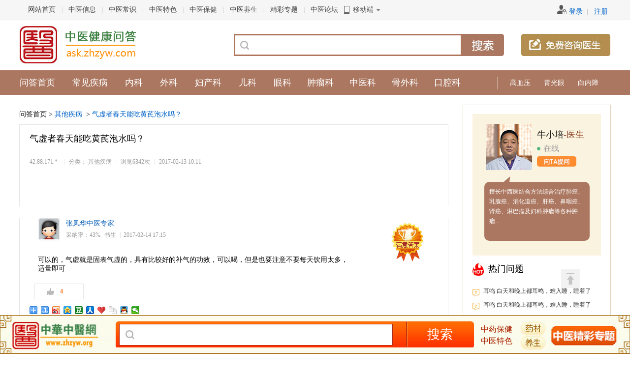

--- FILE ---
content_type: text/html; charset=UTF-8
request_url: http://ask.zhzyw.com/q-139568.html
body_size: 12393
content:
<!DOCTYPE html>
<html><head>
<meta charset="UTF-8"><title>气虚者春天能吃黄芪泡水吗？_其他疾病_中医健康问答</title><meta name="description" content="可以的，气虚就是固表气虚的，具有比较好的补气的功效，可以喝，但是也要注意不要每天饮用太多，适量即可" /><meta name="keywords" content="" />
<meta name="applicable-device" content="pc"/>
<link rel="stylesheet" type="text/css" href="http://ask.zhzyw.com/css/zy/style/reset.css" />
<link rel="stylesheet" type="text/css" href="http://ask.zhzyw.com/css/zy/style/style.css" />
<link rel="stylesheet" type="text/css" href="http://ask.zhzyw.com/css/zy/style/wholeStyle.css" />
<link rel="stylesheet" type="text/css" href="http://ask.zhzyw.com/js/jquery-ui/jquery-ui.css" />
<!--[if IE ]>
  <link href="http://ask.zhzyw.com/css/sowenda/ie.css" rel="stylesheet"   type="text/css" />
 <![endif]-->
<script src="http://ask.zhzyw.com/js/jquery.js" type="text/javascript"></script>
<script type="text/javascript">
    var g_site_url = "http://ask.zhzyw.com/";
var g_site_name = "中医健康问答";
var g_prefix = "";
var g_suffix = ".html";
var query = '?';
var g_uid = 0;
</script>
</head>
<body>
<div class="topNavW">
  <div class="topNav">
    <ul>
      <li><a href="https://www.zhzyw.com/">网站首页</a>|</li>
      <li><a href="https://www.zhzyw.com/zyxx/">中医信息</a>|</li>
      <li><a href="https://www.zhzyw.com/zycs/">中医常识</a>|</li>
      <li><a href="https://www.zhzyw.com/zyts/">中医特色</a>|</li>
      <li><a href="https://www.zhzyw.com/zybj/">中医保健</a>|</li>
      <li><a href="https://www.zhzyw.com/zybj/zyys/">中医养生</a>|</li>
      <li><a href="https://www.zhzyw.com/zt/">精彩专题</a>|</li>
      <li><a href="http://bbs.zhzyw.org/">中医论坛</a></li>
      <li class="ydd"><a href="http://m.zhzyw.org/" target="_blank">移动端</a></li>
    </ul>
        <div class="logon">
                     <!-- logo回首页模块 -->
      <p><a href="#" onClick="login()" class="login">登录</a>| <a href="http://ask.zhzyw.com/user/register.html" target="_blank">注册</a> </p>
    </div>
         </div>
    </div>
</div>
<div class="logoWrap"><a href="http://ask.zhzyw.com/" target="_blank" class="logo"><img src="http://ask.zhzyw.com/css/zy/images/logo.jpg"/></a>
  <form name="searchform" action="http://ask.zhzyw.com/question/search.html" method="post">
    <dl class="sears">
      <dt class="text1">
        <input maxlength="100" type="text" autocomplete="off" tabindex="1" name="word" id="search-kw" value="" />
      </dt>
      <dd class="h_btn">
        <button hidefocus="" type="submit" id="search_btn"></button>
      </dd>
      <dd class="swt1">
        <button hidefocus="" id="ask_btn"></button>
      </dd>
    </dl>
  </form>
</div>
<div class="navBox">
<div class="navW">
    <p class="navL"><a href="http://ask.zhzyw.com/" target="_blank">问答首页</a> <a href="/c-2.html" target="_blank">常见疾病</a> <a href="/c-3.html" target="_blank">内科</a> <a href="/c-4.html" target="_blank">外科</a> <a href="/c-5.html" target="_blank">妇产科</a> <a href="/c-6.html" target="_blank">儿科</a> <a href="/c-8.html" target="_blank">眼科</a><a href="/c-16.html" target="_blank">肿瘤科</a><a href="/c-15.html" target="_blank">中医科</a><a href="/c-7.html" target="_blank">骨外科</a><a href="/c-9.html" target="_blank">口腔科</a></p>
    <p class="navR"><a href="/c-18.html" target="_blank">高血压</a> <a href="/c-34.html" target="_blank">青光眼</a> <a href="/c-33.html" target="_blank">白内障</a> </p>
  </div>
</div>
<script src="http://ask.zhzyw.com/js/editor/ueditor.config.js" type="text/javascript"></script>
<script src="http://ask.zhzyw.com/js/editor/ueditor.all.js" type="text/javascript"></script>
<!-- 中间内容部分-->

<div class="conter">
  <div class="fl conLeft">
    <div class="breadcrumb">
      <p> 问答首页
>&nbsp;<a href="http://ask.zhzyw.com/c-1.html">其他疾病</a> 
        
&nbsp;&gt;&nbsp;<a href="http://ask.zhzyw.com/q-139568.html">气虚者春天能吃黄芪泡水吗？</a></p>
    </div>
    <div class="article " id="js-detail">
      <div class="mod-q js-form" ask_id="1448174703614371" style="border-bottom:0;">
        <div class="question_logo" style="display:none;"></div>
        <div class="hd">           <h1 class="title js-ask-title">气虚者春天能吃黄芪泡水吗？</h1>
                    <div class="mod-user-label">
            <div class="l-ask clearfix">
              <div class="text" style="float:left;"> <span class="ask-author"> 
                
                 
                <span>42.88.171.*</span> 
                 
                
                </span> 
                
                <!-- 分类 --> 
                
                 <i class="line"></i> 分类： 
                
                
 
                <span><a target="_blank" title="其他疾病" href="http://ask.zhzyw.com/c-1.html">其他疾病</a></span> 
                
                
 
                
                <!-- 分类 --> 
                
                <!-- 分类 --> 
                
                 
                
                <!-- 分类 --> 
                
                <i class="line"></i> <span>浏览6342次</span> <i class="line"></i> <span>2017-02-13 10:11</span> </div>
            </div>
          </div>
          <input type="hidden" value="气虚者春天能吃黄芪泡水吗？" id="js-ask-title">
        </div>
        <div class="bd">
          <div class="q-cnt">
            <p></p>
          </div>
          <div class="mod-added-qa js-added-area" style="">
            <ul>
            </ul>
          </div>
        </div>
      </div>
      
      <!-- 最佳答案-->
      
      <div class="mod-resolved-ans js-form" ans_id="1448179252729798" qid="1348336210" data-resolved-type="best">
        <div class="top-line"></div>
        <i class="ico best"></i>
        <div class="bd">
          <div class="mod-user-label">
            <div class="l-ans clearfix">
              <div class="info"> <a target="_blank" href="http://ask.zhzyw.com/u-379.html" class="pic   js-ordinary-card" index="1348336210"> <img onmouseover="pop_user_on(this, '379', 'image');"  onmouseout="pop_user_out();" src="http://ask.zhzyw.com/css/default/avatar.gif"> </a> </div>
              <div class="text">
                <div style="margin-bottom:2px;display:block;"> <span> <a onmouseover="pop_user_on(this, '379', 'text');"  onmouseout="pop_user_out();" target="_blank" href="http://ask.zhzyw.com/u-379.html" class="ask-author  js-ordinary-card" index="1348336210">张凤华中医专家</a> </span> </div>
                <span title="采纳率越高回答质量越高">采纳率：<span style="margin-right:0;" class="o">43%</span></span> <span>书生</span> <i class="line"></i><span>2017-02-14 17:15</span> </div>
            </div>
          </div>
          <div class="resolved-cnt">
            <p><p>可以的，气虚就是固表气虚的，具有比较好的补气的功效，可以喝，但是也要注意不要每天饮用太多，适量即可</p></p>
            <div class="appendcontent"> 
              
 
            </div>
          </div>
          <div class="laud" data-clicked="" data-ans_id="94"> <a href="javascript:;" class="js-laud good button_agree" data-op="1" id="94" data-num="4"> <span class="supportnum">4</span> </a> 
             
            
          </div>
          <div class="share-content"><div class="bdsharebuttonbox"><a href="#" class="bds_more" data-cmd="more"></a><a href="#" class="bds_mshare" data-cmd="mshare" title="分享到一键分享"></a><a href="#" class="bds_tsina" data-cmd="tsina" title="分享到新浪微博"></a><a href="#" class="bds_qzone" data-cmd="qzone" title="分享到QQ空间"></a><a href="#" class="bds_douban" data-cmd="douban" title="分享到豆瓣网"></a><a href="#" class="bds_renren" data-cmd="renren" title="分享到人人网"></a><a href="#" class="bds_bdysc" data-cmd="bdysc" title="分享到百度云收藏"></a><a href="#" class="bds_copy" data-cmd="copy" title="分享到复制网址"></a><a href="#" class="bds_sqq" data-cmd="sqq" title="分享到QQ好友"></a><a href="#" class="bds_weixin" data-cmd="weixin" title="分享到微信"></a></div>
<script>window._bd_share_config={"common":{"bdSnsKey":{},"bdText":"","bdMini":"1","bdMiniList":false,"bdPic":"","bdStyle":"0","bdSize":"16"},"share":{},"image":{"viewList":["mshare","tsina","qzone","douban","renren","bdysc","copy","sqq","weixin"],"viewText":"分享到：","viewSize":"16"},"selectShare":{"bdContainerClass":null,"bdSelectMiniList":["mshare","tsina","qzone","douban","renren","bdysc","copy","sqq","weixin"]}};with(document)0[(getElementsByTagName('head')[0]||body).appendChild(createElement('script')).src='http://bdimg.share.baidu.com/static/api/js/share.js?v=89860593.js?cdnversion='+~(-new Date()/36e5)];</script></div>
        </div>
      </div>
      
      <!-- 其它回答-->
      <div class="mod-other-ans clearfix" id="hoa">
        <div class="answers">
          <div class="hd">
            <h2>全部回答<span>（0）</span></h2>
          </div>
          <div class="bd">
            <ul>
              
              
              
            </ul>
          </div>
          <div class="ft">
            <div class="pagination" id="list-page">
              <p class="pages">  </p>
            </div>
          </div>
        </div>
      </div>
      
      <!-- 相关问题-->
      
      <div class="mod-related-question" id="ask-relate">
        <div class="hd">
          <h2>相关问题</h2>
        </div>
        <div class="bd">
          <ul>
            
            <li  class="clearfix"><a class="s0" title="背部脊椎左边麻痒为什么" target="_blank"  href="http://ask.zhzyw.com/q-139578.html">背部脊椎左边麻痒为什么</a> <span class="s1">1个回答</span></li>
            
            <li  class="clearfix"><a class="s0" title="请问使君子能吃吗" target="_blank"  href="http://ask.zhzyw.com/q-139571.html">请问使君子能吃吗</a> <span class="s1">1个回答</span></li>
            
            <li  class="clearfix"><a class="s0" title="气虚者春天能吃黄芪泡水吗？" target="_blank"  href="http://ask.zhzyw.com/q-139568.html">气虚者春天能吃黄芪泡水吗？</a> <span class="s1">1个回答</span></li>
            
            <li  class="clearfix"><a class="s0" title="喝红参水后耳朵听不清耳鸣，请问服什么中药方好，谢谢！" target="_blank"  href="http://ask.zhzyw.com/q-139564.html">喝红参水后耳朵听不清耳鸣，请问服什么中药方好，谢谢！</a> <span class="s1">1个回答</span></li>
            
            <li  class="clearfix"><a class="s0" title="无力、好热、大量出汗，易感冒？" target="_blank"  href="http://ask.zhzyw.com/q-139559.html">无力、好热、大量出汗，易感冒？</a> <span class="s1">1个回答</span></li>
            
            <li  class="clearfix"><a class="s0" title="舌质红必定是阴虚吗？如果同时又血虚呢？" target="_blank"  href="http://ask.zhzyw.com/q-139556.html">舌质红必定是阴虚吗？如果同时又血虚呢？</a> <span class="s1">1个回答</span></li>
            
            <li  class="clearfix"><a class="s0" title="肠梗阻的辩证施治
" target="_blank"  href="http://ask.zhzyw.com/q-139555.html">肠梗阻的辩证施治
</a> <span class="s1">1个回答</span></li>
            
            <li  class="clearfix"><a class="s0" title="肠梗阻
" target="_blank"  href="http://ask.zhzyw.com/q-139554.html">肠梗阻
</a> <span class="s1">1个回答</span></li>
            
            <li  class="clearfix"><a class="s0" title="腰右面突然疼是咋回事！

" target="_blank"  href="http://ask.zhzyw.com/q-139544.html">腰右面突然疼是咋回事！

</a> <span class="s1">1个回答</span></li>
            
            <li  class="clearfix"><a class="s0" title="老婆怀孕了，最近有内热，开了中药冲剂，有地黄白术白芍黄芩，对胎儿有影响吗" target="_blank"  href="http://ask.zhzyw.com/q-139525.html">老婆怀孕了，最近有内热，开了中药冲剂，有地黄白术白芍黄芩，对胎儿有影响吗</a> <span class="s1">1个回答</span></li>
            
            
          </ul>
        </div>
      </div>
      
      <!-- 等您帮助附近的朋友-->
      
      <div class="mod-related-city js-related-city" style="display: block;">
        <div class="hd">
          <h2>精选新知推荐给您</h2>
          <span class="js-city-change" text="【同城问题—换一换】-点击" data-page="0" data-maxpage="-1"></span> </div>
        <div class="bd">
          <ul class="js-city-list">
             
                        
          </ul>
          <p class="more js-more-rel-city"> <a text="更多热文点击" href="http://ask.zhzyw.com/topic/default.html" target="_blank"> 更多新知浏览<span style="font-family:'宋体'">&nbsp;&gt;&gt;</span> </a> </p>
        </div>
      </div>
    </div>
  </div>
  <!--左边内容--> 
  <!--右边内容-->
  <div class="fr conRight">
    <dl class="doctor1">
      <dt> <a href="" target="_blank" class="fl doc1"><img src="http://ask.zhzyw.com/css/zy/images/docter_niu.png"/></a>
        <p class="fr"> <span>牛小培<i>-医生</i></span> <em><b class="bg1"></b>在线</em> <a href="http://shizi-zm.mikecrm.com/DUmw6Un" target="_blank" class="swtBg"></a> </p>
      </dt>
      <dd> <span></span>
        <p>擅长中西医结合方法综合治疗肺癌、乳腺癌、消化道癌、肝癌、鼻咽癌、肾癌、淋巴瘤及妇科肿瘤等各种肿瘤...</p>
      </dd>
    </dl>
    <div class="rCon2">
      <h3><i class="bg3"></i><a href="" target="_blank">热门问题</a></h3>
      <div class="rConPic">
<ul class="cjList">
           
           
          
          <li><i></i><a href="http://ask.zhzyw.com/q-154511.html" target="_blank" title="耳鸣	白天和晚上都耳鸣，难入睡，睡着了2-3点醒，梦多">耳鸣	白天和晚上都耳鸣，难入睡，睡着了2-3点醒，梦多</a></li>
          
          <li><i></i><a href="http://ask.zhzyw.com/q-154512.html" target="_blank" title="耳鸣	白天和晚上都耳鸣，难入睡，睡着了2-3点醒，梦多">耳鸣	白天和晚上都耳鸣，难入睡，睡着了2-3点醒，梦多</a></li>
          
          <li><i></i><a href="http://ask.zhzyw.com/q-154514.html" target="_blank" title="耳鸣	白天和晚上都耳鸣，难入睡，睡着了2-3点醒，梦多">耳鸣	白天和晚上都耳鸣，难入睡，睡着了2-3点醒，梦多</a></li>
          
          <li><i></i><a href="http://ask.zhzyw.com/q-154513.html" target="_blank" title="耳鸣	白天和晚上都耳鸣，难入睡，睡着了2-3点醒，梦多">耳鸣	白天和晚上都耳鸣，难入睡，睡着了2-3点醒，梦多</a></li>
          
          <li><i></i><a href="http://ask.zhzyw.com/q-154515.html" target="_blank" title="耳鸣	白天和晚上都耳鸣，难入睡，睡着了2-3点醒，梦多">耳鸣	白天和晚上都耳鸣，难入睡，睡着了2-3点醒，梦多</a></li>
          
 
                  </ul>
      </div>
    </div>
    <div style="clear:both"></div>
    <div class="phbList"> <i class="fl bg5"></i>
      <ul class="fl">
        <li class="artive"><a href="" target="_blank">高悬赏问题</a></li>
      </ul>
      <div class="conBox">
        <ul>
           
          
        </ul>
      </div>
    </div>
    <div class="rCon2">
      <h3><i class="bg2"></i><a href="" target="_blank">专家团队</a></h3>
       
      
      <dl class="quiz">
        <dt><a target="_blank" href="http://ask.zhzyw.com/u-379.html"><img src="http://ask.zhzyw.com/css/default/avatar.gif" alt="" style="width:65px;height:65px;border-radius: 50px;"></a></dt>
        <dd> <span>张凤华中医专家</span> <a target="_blank" onclick="javascript:document.location = 'http://ask.zhzyw.com/question/add/.html'">向TA提问</a> </dd>
      </dl>
      
      <dl class="quiz">
        <dt><a target="_blank" href="http://ask.zhzyw.com/u-557.html"><img src="http://ask.zhzyw.com/data/avatar/000/00/05/small_000000557.jpg" alt="" style="width:65px;height:65px;border-radius: 50px;"></a></dt>
        <dd> <span>北京德胜门中医院殷世荣</span> <a target="_blank" onclick="javascript:document.location = 'http://ask.zhzyw.com/question/add/.html'">向TA提问</a> </dd>
      </dl>
      
      <dl class="quiz">
        <dt><a target="_blank" href="http://ask.zhzyw.com/u-362.html"><img src="http://ask.zhzyw.com/data/avatar/000/00/03/small_000000362.png" alt="" style="width:65px;height:65px;border-radius: 50px;"></a></dt>
        <dd> <span>陈旻声</span> <a target="_blank" onclick="javascript:document.location = 'http://ask.zhzyw.com/question/add/.html'">向TA提问</a> </dd>
      </dl>
      
      <dl class="quiz">
        <dt><a target="_blank" href="http://ask.zhzyw.com/u-559.html"><img src="http://ask.zhzyw.com/data/avatar/000/00/05/small_000000559.jpg" alt="" style="width:65px;height:65px;border-radius: 50px;"></a></dt>
        <dd> <span>李燕</span> <a target="_blank" onclick="javascript:document.location = 'http://ask.zhzyw.com/question/add/.html'">向TA提问</a> </dd>
      </dl>
      
 
    </div>
    <div class="rCon2">
      <h3><i class="bg2"></i><a href="" target="_blank">中医百科知识问答</a></h3>
      <div class="rConPic">
        <div class="pic2"> <a href="https://www.zhzyw.com/zswd/cs/144111611F46J5D2D6638EL5.html" target="_blank"> <img src="http://ask.zhzyw.com/css/zy/images/rPic3.jpg"/> <span>肾精、肾气、肾阴、肾阳的概念</span> </a> </div>
        <ul class="cjList">
          <li><i class="bg4"></i><a href="https://www.zhzyw.com/zswd/nj/14415166H3EE1KJ4JKAK512.html" target="_blank">五脏的功能与体表组织联系</a></li>
          <li><i class="bg4"></i><a href="https://www.zhzyw.com/zswd/sh/14330162J2B6JI66F9A9H2K.html" target="_blank">什么是六经辨证？</a></li>
          <li><i class="bg4"></i><a href="https://www.zhzyw.com/zswd/jk/1442162021GF18807118LFB.html" target="_blank">病邪侵犯人体，所伤害的部位及规律</a></li>
          <li><i class="bg4"></i><a href="https://www.zhzyw.com/zswd/wb/144181623GJJG35A1ECH29L.html" target="_blank">温病与温疫有何关系？</a></li>
          <li><i class="bg4"></i><a href="https://www.zhzyw.com/zswd/zy/144221720CL547JKF2J29L4J.html" target="_blank">药物的配伍关及药性“七情”</a></li>
          <li><i class="bg4"></i><a href="https://www.zhzyw.com/zswd/fj/14411617KAI2IE4KBDGD32F.html" target="_blank">中成药的特点是什么？怎样选用中成药？些？</a></li>
          <li><i class="bg4"></i><a href="https://www.zhzyw.com/zswd/nk/144315202E480GLDLEIAJ3D.html" target="_blank">风寒感冒与风热感冒在治疗上有何区别？</a></li>
        </ul>
      </div>
    </div>
    <div class="rDoc1">
      <dl>
        <dt>本周医生达人</dt>
        <dd> <img src="http://ask.zhzyw.com/css/zy/images/doc2.png" class="fl"/>
          <div class="fr docJs"> <i>刘泉鹏</i>
            <p>北京德胜门中医院<br/>
              中医专家</p>
            <a href="http://jiankang99.mikecrm.com/jIaBgh6" target="_blank" class="swtBg"></a> </div>
        </dd>
      </dl>
      <p class="docJj"> <span>回答数：<em>3698</em></span> 擅长治疗：肌无力、肌肉萎缩、末梢神经炎、脊髓空洞、格林巴利综合征、梅杰综合征等中医各类疑难杂症... </p>
    </div>
    <div class="rCon2">
      <h3> <i class="bg02"></i> <a href="" target="_blank">热门标签</a> <em class="bg6"><b></b>换一换</em> </h3>
      <div class="rmCon"> 
         
         
        
</div>
    </div><div class="rCon2"> <img alt="中华中医网公众号二维码" src="/css/images/zhzywewm.jpg" width="258" height="280" /> </div>
  </div>
  <!--右边内容--> 
</div>
<div class="js-panels">
  <div class="mod-lift g-mod-fixed"> <a href="javascript:;" class="ui-back-top" id="back_top" style="visibility: visible;"><span>返回顶部</span></a> </div>
  <form name="askform" action="http://ask.zhzyw.com/question/add.html" method="POST">
    <div id="bottom_ask" class="bottom-fixed" style=""> <a class="bottom-close" href="javascript:;"></a>
      <div class="bd"> <i class="left"></i> <span class="center">
        <input id="bottom_ask_con" name="word" type="text" value="" placeholder="填写您的问题，5分钟就可以收到回答哦！">
        <a id="bottom_ask_btn" class="btn btn-2-b" href="javascript:void(0)">
        <button type="submit" name="post" class="btn btn-2-b" >提问</button>
        </a> </span> </div>
    </div>
  </form>
</div>
<div id="catedialog" title="修改分类" style="display: none">
  <div id="dialogcate">
    <form name="editcategoryForm" action="http://ask.zhzyw.com/question/movecategory.html" method="post">
      <input type="hidden" name="qid" value="154515" />
      <input type="hidden" name="category" id="categoryid" />
      <input type="hidden" name="selectcid1" id="selectcid1" value="3" />
      <input type="hidden" name="selectcid2" id="selectcid2" value="0" />
      <input type="hidden" name="selectcid3" id="selectcid3" value="0" />
      <table border="0" cellpadding="0" cellspacing="0" width="460px">
        <tr valign="top">
          <td width="125px"><select  id="category1" class="catselect" size="8" name="category1" >
            </select></td>
          <td align="center" valign="middle" width="25px"><div style="display: none;" id="jiantou1">>></div></td>
          <td width="125px"><select  id="category2"  class="catselect" size="8" name="category2" style="display:none">
            </select></td>
          <td align="center" valign="middle" width="25px"><div style="display: none;" id="jiantou2">>>&nbsp;</div></td>
          <td width="125px"><select id="category3"  class="catselect" size="8"  name="category3" style="display:none">
            </select></td>
        </tr>
        <tr>
          <td colspan="5"><span class="btn btn-2">
            <button  type="button"  onclick="change_category();"> 确&nbsp;认 </button>
            </span></td>
        </tr>
      </table>
    </form>
  </div>
</div>
<div id="dialog_tag" title="编辑标签" style="display: none">
  <form name="edittagForm"  action="http://ask.zhzyw.com/question/edittag.html" method="post" >
    <input type="hidden"  value="154515" name="qid"/>
    <table border="0" cellpadding="0" cellspacing="0" width="470px">
      <tr>
        <td><div class="inputbox mt15">
            <input type="text" placeholder="多个标签请以空格隔开" class="tag-input" name="qtags" value=""/>
          </div>
          <p class="p_tl sml15">多个标签请以空格隔开</p></td>
      </tr>
      <tr>
        <td><a class="btn btn-2 flright mt15 smt15 smr15 ">
          <button  type="submit"> 确&nbsp;认 </button>
          </a></td>
      </tr>
    </table>
  </form>
</div>
<div id="jianjucontent" tabindex="-1" style="display:none;position: fixed; left: 516px; top: 166px; bottom: auto; right: auto; margin: 0px; padding: 0px; outline: 0px; border: 0px none; width: 470px; z-index: 1031;" aria-describedby="content:1448271211539" class="panel-02 panel-report panel panel-modal panel-show panel-focus" role="alertdialog">
  <div i="dialog" class="panel-content">
  <div i="header" class="hd" style="display: block;">
    <h3><i class="ico-report"></i>检举不良内容</h3>
  </div>
  <div i="content" class="bd" id="content:1448271211539">
  <form id="rp_form" class="rp_form" action="/inform/add" method="post">
    <input value="1448267403729388" type="hidden" name="ask_id">
    <input value="1448267713702742" type="hidden" name="ans_id">
    <input value="" type="hidden" name="reported_qid">
    <div class="js-group-type group group-2">
      <h4>检举类型</h4>
      <ul>
        <li class="js-report-con">
          <label>
            <input type="radio" name="group-type" value="检举内容">
            <span>检举内容</span></label>
        </li>
        <li class="js-report-user">
          <label>
            <input type="radio" name="group-type" value="检举用户">
            <span>检举用户</span></label>
        </li>
      </ul>
    </div>
    <div class="group group-2">
      <h4>检举原因</h4>
      <div class="list">
        <ul>
          <li>
            <label class="reason-btn">
              <input type="radio" name="type" value="广告推广">
              <span>广告推广</span></label>
          </li>
          <li>
            <label class="reason-btn">
              <input type="radio" name="type" value="恶意灌水">
              <span>恶意灌水</span></label>
          </li>
          <li>
            <label class="reason-btn">
              <input type="radio" name="type" value="回答内容与提问无关">
              <span>回答内容与提问无关</span></label>
          </li>
          <li>
            <label class="copy-ans-btn">
              <input type="radio" name="type" value="抄袭答案">
              <span>抄袭答案</span></label>
          </li>
          <li>
            <label class="reason-btn">
              <input type="radio" name="type" value="其他">
              <span>其他</span></label>
          </li>
        </ul>
      </div>
    </div>
    <div class="group group-3">
      <h4>检举说明</h4>
      <div class="textarea">
        <ul class="anslist" style="display:none;line-height:20px;overflow:auto;height:171px;">
        </ul>
        <textarea name="content" id="content_jianju" maxlength="200" placeholder="请输入描述200个字以内"></textarea>
      </div>
    </div>
    </div>
    <div i="footer" class="ft" style="display: block;"> <span class="mark" style="float:left;" id="js-error"> </span><span class="btn btn-2">
      <input type="hidden" value="154515" id="qidviews" name="qid">
      <input type="hidden" value="耳鸣	白天和晚上都耳鸣，难入睡，睡着了2-3点醒，梦多" id="title_jianju" name="qtitle" />
      <input type="hidden" value="" name="aid" id="answerid"/>
      <input type="submit" value="提交" name="submit" id="rp_btn" class="btn btn-2 sendbtn">
      </span></div>
    </div>
    <span i="close" class="close" title=""> </span>
  </form>
  <script src="http://ask.zhzyw.com/js/jquery-ui/jquery-ui.js" type="text/javascript"></script> 
  <script type="text/javascript">
var category1 = [["2","常见疾病"],["3","内科"],["4","外科"],["5","妇产科"],["6","儿科"],["7","骨外科"],["8","眼科"],["9","口腔科"],["10","耳鼻咽喉头颈科"],["11","男科"],["12","皮肤性病科"],["13","精神心理科"],["14","不孕不育"],["15","中医科"],["16","肿瘤"],["1","其他疾病"]];
var category2 = [["2","17","冠心病"],["3","65","神经内科"],["4","76","胸外科"],["5","91","妇科"],["6","97","新生儿科"],["7","108","骨科"],["8","116","眼底"],["9","125","口腔科"],["10","137","耳鼻喉"],["11","139","性功能"],["12","141","皮肤科"],["13","143","心理咨询科"],["14","147","女性不孕"],["15","154","亚健康"],["16","162","妇科肿瘤"],["2","18","高血压"],["3","66","消化内科"],["4","77","整形科"],["5","92","产科"],["6","98","小儿外科"],["7","109","手外科"],["8","117","屈光"],["9","126","种植科"],["10","138","头颈外科"],["11","140","生殖疾病"],["12","142","性病科"],["13","144","司法鉴定科"],["14","148","男性不育"],["15","155","骨伤科"],["16","163","泌尿系统肿瘤"],["2","19","心律失常"],["3","67","内分泌科"],["4","78","肛肠科"],["5","93","妇泌尿科"],["6","99","小儿呼吸科"],["7","110","创伤骨科"],["8","118","角膜科"],["9","127","正畸科"],["13","145","双相障碍科"],["14","149","卵巢疾病"],["15","156","针灸科"],["16","164","颅脑肿瘤"],["2","20","胃炎"],["3","68","呼吸内科"],["4","79","普外科"],["5","94","遗传咨询科"],["6","100","营养保健科"],["7","111","骨关节科"],["8","119","青光眼"],["9","128","牙周科"],["13","146","药物依赖科"],["14","150","月经不调"],["15","157","推拿按摩"],["16","165","消化系统肿瘤"],["2","21","肝炎"],["3","69","肾病内科"],["4","80","脑外科"],["5","95","计划生育科"],["6","101","小儿心内科"],["7","112","矫形骨科"],["8","120","白内障"],["9","129","颌面外科"],["14","151","子宫疾病"],["15","158","老年病科"],["16","166","骨科肿瘤"],["2","22","胃溃疡"],["3","70","血液内科"],["4","81","烧伤科"],["5","96","妇科内分泌"],["6","102","小儿皮肤科"],["7","113","骨伤专科"],["8","121","眼外伤"],["9","130","牙体牙髓科"],["14","152","精液异常"],["15","159","膏方门诊"],["16","167","免疫系统肿瘤"],["2","23","面肌痉挛"],["3","71","感染内科"],["4","82","神经外科"],["6","103","小儿精神科"],["7","114","脊柱外科"],["8","122","眼整形"],["9","131","口腔粘膜科"],["14","153","输卵管疾病"],["15","160","保健养生"],["16","168","皮肤肿瘤"],["2","24","脊髓空洞症"],["3","72","老年病科"],["4","83","乳腺外科"],["6","104","小儿心外科"],["7","115","骨质疏松科"],["8","123","中医眼科"],["9","132","儿童口腔科"],["15","161","丰胸美容"],["16","169","呼吸系统肿瘤"],["2","25","三叉神经痛"],["3","73","风湿免疫科"],["4","84","泌尿外科"],["6","105","小儿康复科"],["8","124","小儿眼科"],["9","133","口腔修复科"],["16","170","肿瘤综合"],["2","26","月经失调"],["3","74","心血管内科"],["4","85","肝胆外科"],["6","106","小儿五官科"],["9","134","口腔预防科"],["16","171","血液系统肿瘤"],["2","27","子宫肌瘤"],["3","75","过敏反应科"],["4","86","血管外科"],["6","107","小儿神经外科"],["9","135","口腔特诊科"],["2","28","卵巢囊肿"],["4","87","器官移植"],["9","136","口腔急诊科"],["4","88","微创外科"],["2","30","腰椎间盘突出"],["4","89","心血管外科"],["2","31","颈椎病"],["4","90","功能神经外科"],["2","32","关节炎"],["2","33","白内障"],["2","34","青光眼"],["2","35","视网膜脱落"],["2","36","斜视"],["2","37","近视"],["2","38","眼外伤"],["2","39","眼底病"],["2","40","弱视"],["2","41","角膜炎"],["2","43","结膜炎"],["2","44","牙髓炎"],["2","45","牙周炎"],["2","46","鼻窦炎"],["2","47","鼻炎"],["2","48","中耳炎"],["2","49","咽炎"],["2","50","食管癌"],["2","51","胃癌"],["2","52","结直肠癌"],["2","53","肝癌"],["2","54","鼻咽癌"],["2","55","肺癌"],["2","56","乳腺癌"],["2","57","宫颈癌"],["2","58","白血病"],["2","59","小儿肺炎"]];
var category3 = [];
var selectedcid = "3,0,0";



$(document).ready(function() {

initcategory(category1);
});
fillcategory(category2, $("#category1 option:selected").val(), "category2");
fillcategory(category3, $("#category2 option:selected").val(), "category3");
function selectcate() {
    var selectedcatestr = '';
    var category1 = $("#category1 option:selected").val();
    var category2 = $("#category2 option:selected").val();
    var category3 = $("#category3 option:selected").val();
    if (category1 > 0) {
        selectedcatestr = $("#category1 option:selected").html();
       
    }
    if (category2 > 0) {
        selectedcatestr += " > " + $("#category2 option:selected").html();
        
    }
    if (category3 > 0) {
        selectedcatestr += " > " + $("#category3 option:selected").html();
       
    }
    $("#selectedcate").html(selectedcatestr);
    $("#changecategory").html("更改");
    $("#catedialog").dialog("close");
}
function change_category() {
    var category1 = $("#category1 option:selected").val();
    var category2 = $("#category2 option:selected").val();
    var category3 = $("#category3 option:selected").val();
    if (category1 > 0) {
        $("#categoryid").val(category1);
    }
    if (category2 > 0) {
        $("#categoryid").val(category2);
    }
    if (category3 > 0) {
        $("#categoryid").val(category3);
    }
    $("#catedialog").dialog("close");
    $("form[name='editcategoryForm']").submit();
}
</script> 
  <script>

$(".jianjuanswer").click(function(){

$("#qidviews").val($("#qidview").val());
$("#answerid").val($(this).attr("qid"));
$("#title_jianju").val($(this).attr("qtitle"));


})

$("#rp_btn").click(function(){
//	alert($("input[name='group-type']:checked ").val());
var type1=$("input[name='group-type']:checked ").val();
var type2=$("input[name='type']:checked ").val();
var content=$("#content_jianju").val();

if(type1==null){
alert("检举类型没有选择");
return false;
}
if(type2==null){
alert("检举原因没有选择");
return false;
}

if(content==""||content==null){
alert("检举描述没有写");
return false;
}

});
</script>
  </form>
</div>
<div class="zhezhaodiv"  style="display:none;z-index: 1030; position: fixed; left: 0px; top: 0px; width: 100%; height: 100%; overflow: hidden; -webkit-user-select: none; opacity: 0.4; background: rgb(0, 0, 0);" tabindex="0"></div>
<div class="pop-support" id="support_tip" style="color:#FB6E1A;font-weight: 700;position: absolute;z-index: 30;display:none;">+1</div>
<script>
function adoptanswer(aid) {

$("#bestqid").val($("#qidview").val());
//$("#adopt_answer").val(aid);
//console.log($("#bestqid").val());
//console.log(aid);

    $("#dialogadopt").dialog({
    autoOpen: false,
            width: 480,
          
            modal: true,
            resizable: true
    });
    
            $("#adopt_answer").val(aid);
            $("#dialogadopt").dialog("open");
            
            $(".ui-dialog").css("top","338px");
            $('body').scrollTop( 0 );
    }
$(".jianjuanswer").click(function(){
var qid=$(this).attr("qid");
$("#jianjucontent").show();
$(".zhezhaodiv").show();
});
$(".close").click(function(){
$("#jianjucontent").hide();
$(".zhezhaodiv").hide();
});
/*删除回答*/
function delete_answer(aid, qid) {

    if (confirm('确定删除问题？该操作不可返回！') === true) {
        document.location.href = g_site_url + '' + query + 'question/deleteanswer/' + aid + '/' + qid + g_suffix;
    }
}
//删除问题
$("#delete_question").click(function() {
    if (confirm('确定删除问题？该操作不可返回！') === true) {
    	var qd=154515;
        document.location.href = "http://ask.zhzyw.com/question/delete/154515.html";
    }
});
function edittag() {
    $("#dialog_tag").dialog({
        autoOpen: false,
        width: 500,
        modal: true,
        resizable: false
    });
    $("#dialog_tag").dialog("open");
}
$(".button_agree").click(function(e){
    var supportobj = $(this);
    var supnum=$(this).find(".supportnum");
    var xx = $(this).offset().left;//e.originalEvent.x || e.originalEvent.layerX || 0; 
    var yy =  $(this).offset().top;//e.originalEvent.y || e.originalEvent.layerY || 0; 
    var vtext=$(this).find('.vtext');

   var intnum=parseInt(supnum.html());
  
  
            var answerid = $(this).attr("id");
            $.ajax({
            type: "GET",
                    url:"http://ask.zhzyw.com/index.php?answer/ajaxhassupport/" + answerid,
                    cache: false,
                    success: function(hassupport){
                    
                    if (hassupport != '1'){
                    	supnum.html(intnum+1);
                    	 $("#support_tip").show();
                    	    $("#support_tip").css({top:yy,left:xx+30});
                    	 
                    	    $("#support_tip").animate({"opacity":"1",top:yy-55}, 500).animate({"opacity":"0"}, 200);
                            $.ajax({
                            type: "GET",
                                    cache:false,
                                    url: "http://ask.zhzyw.com/index.php?answer/ajaxaddsupport/" + answerid,
                                    success: function(comments) {
                                    
                                    	vtext.html("已赞同");
                                    }
                            });
                    }
                    }
            });
    });
</script> 
﻿<div class="bottomNav">
  <p> <a href="https://www.zhzyw.com/gywm.html">关于我们</a> | <a href="https://www.zhzyw.com/zytg.html">投稿启事</a> | <a href="https://www.zhzyw.com/lxfs.html">联系方式</a> | <a href="https://www.zhzyw.com/rczp.html">人才招聘</a> | <a href="https://www.zhzyw.com/yjfk.html">投稿反馈</a> | <a href="https://www.zhzyw.com/sqhz.html">申请合作</a> | <a href="https://www.zhzyw.com/flink.html">友情链接</a> | <a href="http://ask.zhzyw.com/">中医问答</a> | <a href="https://www.zhzyw.com/wzdh.html">网站导航</a> | <a href="https://www.zhzyw.com/jctw.html">精彩图文</a> | <a href="https://www.zhzyw.com/zt/">精彩专题</a> | <a href="https://www.zhzyw.com/gjss.html">高级搜索</a> </p>
</div>
<div class="footer">
  <p> 本站信息仅供参考 不能作为诊断及医疗的依据<br/>
    本站如有转载或引用文章涉及版权问题 请速与我们联系<br/>
    Copyright 2003-2012 zhzyw.org ALL rights reserved<br/>
    客服热线 010-57476997<br/>
    文明办网文明上网投诉电话：010-57476997 举报邮箱：tousu@zhzyw.org </p>
</div>
<div class="Float">
  <div class="LBg">
    <div class="rBg">
      <div class="footerWrap"> <a href="https://www.zhzyw.com/" target="_blank" class="fl fLogo"><img src="http://ask.zhzyw.com/css/zy/images/fLogo.jpg"/></a>
        <div class="fl fsearch">
          <form action="http://s.zhzyw.org/cse/search">
            <input type="hidden" name="s" value="8444237039563846177">
            <input type="hidden" name="ie" value="utf-8">
            <input type="text" name="q" class="txt1" x-webkit-speech/>
            <input type="submit" value="搜索" onclick="Redirect()" class="button1" />
          </form>
        </div>
        <p class="zy"> <a href="https://www.zhzyw.com/zybj/" target="_blank">中药保健</a> <a href="https://www.zhzyw.com/zyts/" target="_blank">中医特色</a> </p>
        <p class="jczt"> <a href="https://www.zhzyw.com/zybj/zyys/" target="_blank" class="fl"><img src="http://ask.zhzyw.com/css/zy/images/fBtn.jpg"/></a> <a href="https://www.zhzyw.com/zt/" target="_blank" class="fr p9"><img src="http://ask.zhzyw.com/css/zy/images/jczt.jpg"/></a> </p>
      </div>
    </div>
  </div>
</div>
<script>
(function(){
 var isIE=!!window.ActiveXObject; 
     if(isIE){
     	
     	$(".mod-userpanel-nologin .askinput input").css("padding-bottom","8px");
     }
    var bp = document.createElement('script');
    bp.src = '//push.zhanzhang.baidu.com/push.js';
    var s = document.getElementsByTagName("script")[0];
    s.parentNode.insertBefore(bp, s);
})();
</script> 
<script src="http://ask.zhzyw.com/js/jquery-ui/jquery-ui.js" type="text/javascript"></script> 
<script src="http://ask.zhzyw.com/js/sowenda/common.js" type="text/javascript"></script>
<div class="usercard" id="usercard">
  <div class="usercard_in clearfix">
    <div class="loading"><img src='http://ask.zhzyw.com/css/default/loading.gif' align='absmiddle' />&nbsp;加载中...</div>
  </div>
</div>
</body></html>

--- FILE ---
content_type: text/css
request_url: http://ask.zhzyw.com/css/zy/style/reset.css
body_size: 932
content:
/*Elements CSS Framework by Ben Henschel*/
/*Mass Reset*/
/*Thanks to Eric for this reset http://meyerweb.com/eric/thoughts/2007/04/14/reworked-reset/ */
/* font-family:"Microsoft YaHei";*//*微软雅黑加粗*/
html, div, span, applet, object, iframe, blockquote, pre, a, abbr, acronym, address, big, cite, code, del, dfn, em, font, img, ins, kbd, q, s, samp, small, strike, strong, sub, sup, tt, var, dt, li, fieldset, form, legend, table, caption, tbody, tfoot, thead, tr
{
	
	font-size:12px;
	margin: 0;
	padding: 0;
	border: 0;
	outline: 0;
	font-weight: inherit;
	font-style: inherit;
	font-family: inherit;
}
table {border-collapse: collapse; border-spacing: 0;}
q:before, q:after, blockquote:before, blockquote:after {content: "";}
.hotSearch p a:hover{text-decoration:underline;}
#down{margin-bottom:30px;}
strong{font-weight:bold;}
body,html{background:#fff;background:url(notfound) fixed;}
body,textarea,input,select,option{font-family:"微软雅黑"}

body,h1,h2,h3,h4,h5,h6,p,dl,dd,ul,ol,textarea,input,select,option,form{margin:0}
th,td,ul,ol,textarea,input,select,option{padding:0}

a{text-decoration:none;color:#333}a,textarea,input{outline:none}
a:hover{text-decoration:none;}
textarea{overflow:auto;resize:none}
li{list-style:none}
a img{border:none}
a:hover{transition:all 0.3s linear 0s;}
i{font-style:normal;}
.fl{float:left}
.fr{float:right}
.clear{clear:both;overflow:hidden}
.clears:before,.clears:after{content:'';display:table}
.clears:after{clear:both}.clears{zoom:1}
label,label input{vertical-align:middle}
.btn,.swt1{cursor:pointer;border:none}
.rel{position:relative}
.abs{position:absolute}

